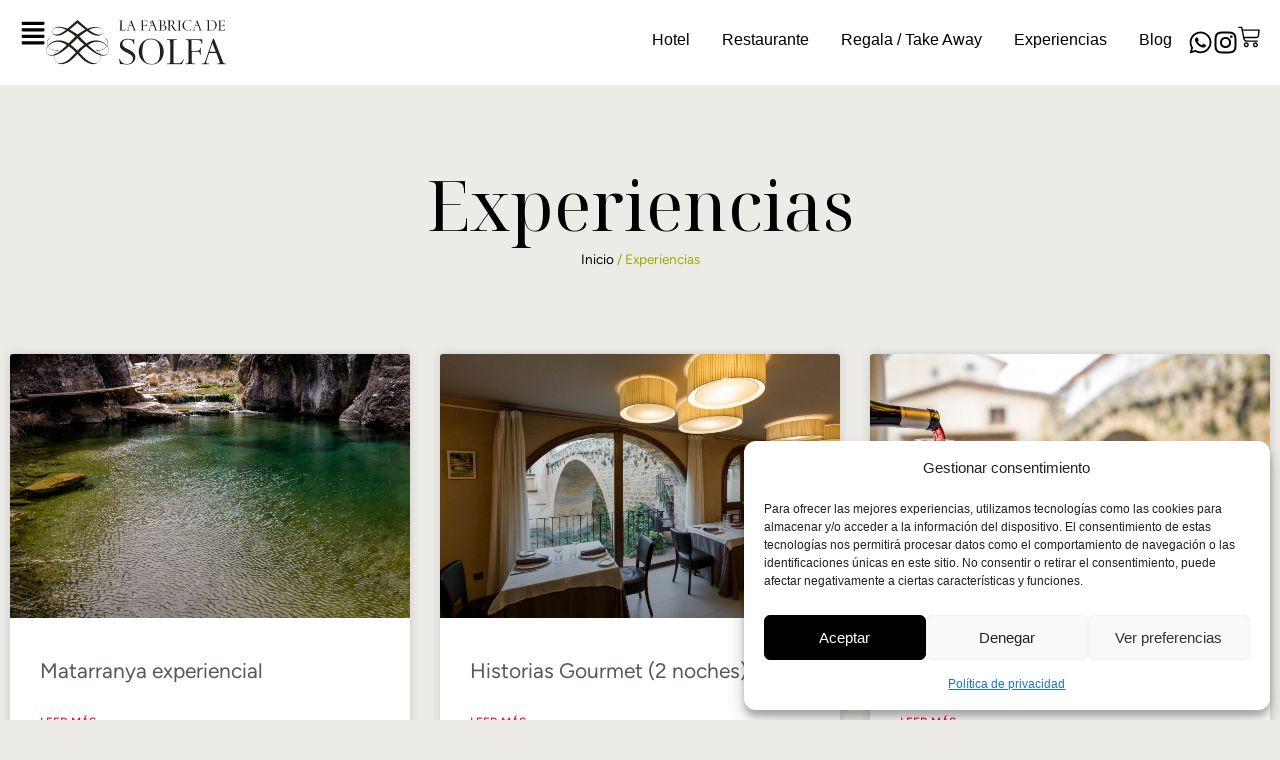

--- FILE ---
content_type: text/css
request_url: https://www.fabricadesolfa.com/wp-content/uploads/elementor/css/post-3698.css?ver=1768968517
body_size: 4757
content:
.elementor-kit-3698{--e-global-color-primary:#9EAB05;--e-global-color-secondary:#54595F;--e-global-color-text:#000000;--e-global-color-accent:#FF0032;--e-global-color-df6ce48:#262626;--e-global-color-2fd9187:#424142;--e-global-color-4a9d117:#7F7F7F;--e-global-color-e8e2df5:#B6B6B6;--e-global-color-cee4b92:#D7D7D7;--e-global-color-c2d05dc:#F5F5F5;--e-global-color-c999316:#FFFFFF;--e-global-color-2de035b:#FC5200;--e-global-typography-primary-font-family:"Figtree";--e-global-typography-primary-font-weight:400;--e-global-typography-secondary-font-family:"Cormorant Garamond";--e-global-typography-secondary-font-weight:400;--e-global-typography-text-font-family:"Figtree";--e-global-typography-text-font-weight:400;--e-global-typography-accent-font-family:"Figtree";--e-global-typography-accent-font-weight:500;--e-global-typography-615429a-font-family:"Noto Serif Display";--e-global-typography-615429a-font-size:3rem;--e-global-typography-615429a-font-weight:400;--e-global-typography-387e81a-font-family:"Noto Serif Display";--e-global-typography-387e81a-font-size:2.25rem;--e-global-typography-387e81a-font-weight:400;--e-global-typography-bc6dd45-font-size:1.5rem;--e-global-typography-bc6dd45-font-weight:700;--e-global-typography-f7416ef-font-size:1.25rem;--e-global-typography-f7416ef-font-weight:600;--e-global-typography-6fda90a-font-size:1rem;--e-global-typography-6fda90a-font-weight:600;--e-global-typography-5eafdbb-font-size:0.87rem;--e-global-typography-7f363f5-font-family:"Noto Serif Display";--e-global-typography-7f363f5-font-size:6rem;--e-global-typography-7f363f5-font-weight:400;--e-global-typography-7f363f5-line-height:1.3;--e-global-typography-2b01a48-font-family:"Noto Serif Display";--e-global-typography-2b01a48-font-size:4.35rem;--e-global-typography-2b01a48-font-weight:400;--e-global-typography-2b01a48-line-height:1.3;--e-global-typography-6d1accf-font-family:"Noto Serif Display";--e-global-typography-6d1accf-font-size:3.45rem;--e-global-typography-6d1accf-font-weight:400;--e-global-typography-6d1accf-line-height:1.3;background-color:#ECEBE7;font-size:1rem;line-height:1.6;}.elementor-kit-3698 button,.elementor-kit-3698 input[type="button"],.elementor-kit-3698 input[type="submit"],.elementor-kit-3698 .elementor-button{background-color:var( --e-global-color-text );color:var( --e-global-color-c999316 );border-style:solid;border-color:var( --e-global-color-text );border-radius:1px 1px 1px 1px;padding:1rem 1.2rem 1rem 1.2rem;}.elementor-kit-3698 e-page-transition{background-color:#FFBC7D;}.elementor-kit-3698 a{color:var( --e-global-color-text );}.elementor-kit-3698 a:hover{color:var( --e-global-color-primary );}.elementor-kit-3698 h1{font-size:3rem;}.elementor-kit-3698 h2{font-size:2.25rem;}.elementor-kit-3698 h3{font-size:1.5rem;}.elementor-kit-3698 h4{font-size:1.25rem;}.elementor-kit-3698 h5{font-size:1rem;}.elementor-kit-3698 h6{font-size:0.87rem;}.elementor-section.elementor-section-boxed > .elementor-container{max-width:1390px;}.e-con{--container-max-width:1390px;}.elementor-widget:not(:last-child){margin-block-end:1rem;}.elementor-element{--widgets-spacing:1rem 1rem;--widgets-spacing-row:1rem;--widgets-spacing-column:1rem;}{}h1.entry-title{display:var(--page-title-display);}.site-header .site-branding{flex-direction:column;align-items:stretch;}.site-header{padding-inline-end:0px;padding-inline-start:0px;}.site-footer .site-branding{flex-direction:column;align-items:stretch;}@media(max-width:1024px){.elementor-kit-3698{--e-global-typography-615429a-font-size:2.18rem;--e-global-typography-387e81a-font-size:1.875rem;--e-global-typography-bc6dd45-font-size:1.25rem;--e-global-typography-7f363f5-font-size:2.18rem;--e-global-typography-2b01a48-font-size:2.18rem;--e-global-typography-6d1accf-font-size:2.18rem;}.elementor-section.elementor-section-boxed > .elementor-container{max-width:1024px;}.e-con{--container-max-width:1024px;}}@media(max-width:767px){.elementor-kit-3698{--e-global-typography-7f363f5-font-size:2.18rem;--e-global-typography-2b01a48-font-size:2.18rem;--e-global-typography-6d1accf-font-size:2.18rem;}.elementor-section.elementor-section-boxed > .elementor-container{max-width:767px;}.e-con{--container-max-width:767px;}}/* Start custom CSS */.elementor-form .elementor-field-type-submit{
    margin-top: 1.5rem;
}

.enlace-blanco{
    color: #fff !important;
}

.enlace-blanco:hover{
    color: #9EAB05 !important;
}

.enlace-primary{
    color: #9EAB05 !important;
}

.enlace-primary:hover{
    color: #000000 !important;
}

.texto-legal h3.wp-block-heading{
    margin-top: 2.5rem;
    color: var( --e-global-color-primary );
}

.texto-legal h3.wp-block-heading--first{
    margin-top: 0;
}

.texto-legal h4{
    margin-top: 1.5rem;
}

.elementor-menu-cart__footer-buttons{
    display: flex !important;
    flex-direction: column;
}/* End custom CSS */

--- FILE ---
content_type: text/css
request_url: https://www.fabricadesolfa.com/wp-content/uploads/elementor/css/post-649.css?ver=1768973875
body_size: 3236
content:
.elementor-649 .elementor-element.elementor-element-7a04b9a{--display:flex;--flex-direction:column;--container-widget-width:100%;--container-widget-height:initial;--container-widget-flex-grow:0;--container-widget-align-self:initial;--flex-wrap-mobile:wrap;}.elementor-649 .elementor-element.elementor-element-1c090e9{--display:flex;}.elementor-widget-posts .elementor-button{background-color:var( --e-global-color-accent );font-family:var( --e-global-typography-accent-font-family ), Sans-serif;font-weight:var( --e-global-typography-accent-font-weight );}.elementor-widget-posts .elementor-post__title, .elementor-widget-posts .elementor-post__title a{color:var( --e-global-color-secondary );font-family:var( --e-global-typography-primary-font-family ), Sans-serif;font-weight:var( --e-global-typography-primary-font-weight );}.elementor-widget-posts .elementor-post__meta-data{font-family:var( --e-global-typography-secondary-font-family ), Sans-serif;font-weight:var( --e-global-typography-secondary-font-weight );}.elementor-widget-posts .elementor-post__excerpt p{font-family:var( --e-global-typography-text-font-family ), Sans-serif;font-weight:var( --e-global-typography-text-font-weight );}.elementor-widget-posts .elementor-post__read-more{color:var( --e-global-color-accent );}.elementor-widget-posts a.elementor-post__read-more{font-family:var( --e-global-typography-accent-font-family ), Sans-serif;font-weight:var( --e-global-typography-accent-font-weight );}.elementor-widget-posts .elementor-post__card .elementor-post__badge{background-color:var( --e-global-color-accent );font-family:var( --e-global-typography-accent-font-family ), Sans-serif;font-weight:var( --e-global-typography-accent-font-weight );}.elementor-widget-posts .elementor-pagination{font-family:var( --e-global-typography-secondary-font-family ), Sans-serif;font-weight:var( --e-global-typography-secondary-font-weight );}.elementor-widget-posts .e-load-more-message{font-family:var( --e-global-typography-secondary-font-family ), Sans-serif;font-weight:var( --e-global-typography-secondary-font-weight );}.elementor-649 .elementor-element.elementor-element-d641237{--grid-row-gap:35px;--grid-column-gap:30px;}.elementor-649 .elementor-element.elementor-element-d641237 .elementor-posts-container .elementor-post__thumbnail{padding-bottom:calc( 0.66 * 100% );}.elementor-649 .elementor-element.elementor-element-d641237:after{content:"0.66";}.elementor-649 .elementor-element.elementor-element-d641237 .elementor-post__thumbnail__link{width:100%;}.elementor-649 .elementor-element.elementor-element-d641237 .elementor-post__meta-data span + span:before{content:"•";}.elementor-649 .elementor-element.elementor-element-d641237 .elementor-post__text{margin-top:20px;}.elementor-649 .elementor-element.elementor-element-d641237 .elementor-post__badge{right:0;}.elementor-649 .elementor-element.elementor-element-d641237 .elementor-post__card .elementor-post__badge{margin:20px;}@media(max-width:767px){.elementor-649 .elementor-element.elementor-element-d641237 .elementor-posts-container .elementor-post__thumbnail{padding-bottom:calc( 0.5 * 100% );}.elementor-649 .elementor-element.elementor-element-d641237:after{content:"0.5";}.elementor-649 .elementor-element.elementor-element-d641237 .elementor-post__thumbnail__link{width:100%;}}

--- FILE ---
content_type: text/css
request_url: https://www.fabricadesolfa.com/wp-content/uploads/elementor/css/post-3716.css?ver=1768968517
body_size: 13334
content:
.elementor-3716 .elementor-element.elementor-element-53345a83{--display:flex;--flex-direction:row;--container-widget-width:initial;--container-widget-height:100%;--container-widget-flex-grow:1;--container-widget-align-self:stretch;--flex-wrap-mobile:wrap;}.elementor-3716 .elementor-element.elementor-element-53345a83:not(.elementor-motion-effects-element-type-background), .elementor-3716 .elementor-element.elementor-element-53345a83 > .elementor-motion-effects-container > .elementor-motion-effects-layer{background-color:var( --e-global-color-c999316 );}.elementor-3716 .elementor-element.elementor-element-2e2624fa{--display:flex;--flex-direction:row;--container-widget-width:calc( ( 1 - var( --container-widget-flex-grow ) ) * 100% );--container-widget-height:100%;--container-widget-flex-grow:1;--container-widget-align-self:stretch;--flex-wrap-mobile:wrap;--justify-content:flex-start;--align-items:center;}.elementor-3716 .elementor-element.elementor-element-2e2624fa.e-con{--flex-grow:0;--flex-shrink:0;}.elementor-widget-icon.elementor-view-stacked .elementor-icon{background-color:var( --e-global-color-primary );}.elementor-widget-icon.elementor-view-framed .elementor-icon, .elementor-widget-icon.elementor-view-default .elementor-icon{color:var( --e-global-color-primary );border-color:var( --e-global-color-primary );}.elementor-widget-icon.elementor-view-framed .elementor-icon, .elementor-widget-icon.elementor-view-default .elementor-icon svg{fill:var( --e-global-color-primary );}.elementor-3716 .elementor-element.elementor-element-5c87c17f .elementor-icon-wrapper{text-align:center;}.elementor-3716 .elementor-element.elementor-element-5c87c17f.elementor-view-stacked .elementor-icon{background-color:var( --e-global-color-text );}.elementor-3716 .elementor-element.elementor-element-5c87c17f.elementor-view-framed .elementor-icon, .elementor-3716 .elementor-element.elementor-element-5c87c17f.elementor-view-default .elementor-icon{color:var( --e-global-color-text );border-color:var( --e-global-color-text );}.elementor-3716 .elementor-element.elementor-element-5c87c17f.elementor-view-framed .elementor-icon, .elementor-3716 .elementor-element.elementor-element-5c87c17f.elementor-view-default .elementor-icon svg{fill:var( --e-global-color-text );}.elementor-3716 .elementor-element.elementor-element-5c87c17f .elementor-icon{font-size:26px;}.elementor-3716 .elementor-element.elementor-element-5c87c17f .elementor-icon svg{height:26px;}.elementor-widget-theme-site-logo .widget-image-caption{color:var( --e-global-color-text );font-family:var( --e-global-typography-text-font-family ), Sans-serif;font-weight:var( --e-global-typography-text-font-weight );}.elementor-3716 .elementor-element.elementor-element-77d1e75b{text-align:start;}.elementor-3716 .elementor-element.elementor-element-77d1e75b img{width:180px;}.elementor-3716 .elementor-element.elementor-element-6f678ef1{--display:flex;--flex-direction:row;--container-widget-width:calc( ( 1 - var( --container-widget-flex-grow ) ) * 100% );--container-widget-height:100%;--container-widget-flex-grow:1;--container-widget-align-self:stretch;--flex-wrap-mobile:wrap;--justify-content:flex-end;--align-items:center;}.elementor-widget-mega-menu > .elementor-widget-container > .e-n-menu > .e-n-menu-wrapper > .e-n-menu-heading > .e-n-menu-item > .e-n-menu-title, .elementor-widget-mega-menu > .elementor-widget-container > .e-n-menu > .e-n-menu-wrapper > .e-n-menu-heading > .e-n-menu-item > .e-n-menu-title > .e-n-menu-title-container, .elementor-widget-mega-menu > .elementor-widget-container > .e-n-menu > .e-n-menu-wrapper > .e-n-menu-heading > .e-n-menu-item > .e-n-menu-title > .e-n-menu-title-container > span{font-family:var( --e-global-typography-accent-font-family ), Sans-serif;font-weight:var( --e-global-typography-accent-font-weight );}.elementor-widget-mega-menu{--n-menu-divider-color:var( --e-global-color-text );}.elementor-3716 .elementor-element.elementor-element-252342b{--display:flex;}.elementor-3716 .elementor-element.elementor-element-6d9015d{--display:flex;}.elementor-3716 .elementor-element.elementor-element-f69bf37{--display:flex;}.elementor-3716 .elementor-element.elementor-element-2943a00{--display:flex;}.elementor-3716 .elementor-element.elementor-element-16d8aba{--display:flex;}.elementor-3716 .elementor-element.elementor-element-a7779d9{--n-menu-dropdown-content-max-width:full;--n-menu-heading-justify-content:flex-end;--n-menu-title-flex-grow:initial;--n-menu-title-justify-content:initial;--n-menu-title-justify-content-mobile:flex-end;--n-menu-heading-wrap:wrap;--n-menu-heading-overflow-x:initial;--n-menu-title-distance-from-content:0px;--n-menu-toggle-icon-wrapper-animation-duration:500ms;--n-menu-title-space-between:0px;--n-menu-title-color-normal:var( --e-global-color-text );--n-menu-title-transition:300ms;--n-menu-icon-size:16px;--n-menu-toggle-icon-size:20px;--n-menu-toggle-icon-hover-duration:500ms;--n-menu-toggle-icon-distance-from-dropdown:0px;}.elementor-3716 .elementor-element.elementor-element-a7779d9 {--n-menu-title-color-hover:var( --e-global-color-text );--n-menu-title-color-active:var( --e-global-color-text );}.elementor-3716 .elementor-element.elementor-element-5792235b.elementor-element{--align-self:center;--flex-grow:0;--flex-shrink:1;}.elementor-3716 .elementor-element.elementor-element-5792235b .elementor-icon-wrapper{text-align:center;}.elementor-3716 .elementor-element.elementor-element-5792235b.elementor-view-stacked .elementor-icon{background-color:var( --e-global-color-text );}.elementor-3716 .elementor-element.elementor-element-5792235b.elementor-view-framed .elementor-icon, .elementor-3716 .elementor-element.elementor-element-5792235b.elementor-view-default .elementor-icon{color:var( --e-global-color-text );border-color:var( --e-global-color-text );}.elementor-3716 .elementor-element.elementor-element-5792235b.elementor-view-framed .elementor-icon, .elementor-3716 .elementor-element.elementor-element-5792235b.elementor-view-default .elementor-icon svg{fill:var( --e-global-color-text );}.elementor-3716 .elementor-element.elementor-element-5792235b.elementor-view-stacked .elementor-icon:hover{background-color:#25D366;}.elementor-3716 .elementor-element.elementor-element-5792235b.elementor-view-framed .elementor-icon:hover, .elementor-3716 .elementor-element.elementor-element-5792235b.elementor-view-default .elementor-icon:hover{color:#25D366;border-color:#25D366;}.elementor-3716 .elementor-element.elementor-element-5792235b.elementor-view-framed .elementor-icon:hover, .elementor-3716 .elementor-element.elementor-element-5792235b.elementor-view-default .elementor-icon:hover svg{fill:#25D366;}.elementor-3716 .elementor-element.elementor-element-5792235b .elementor-icon{font-size:25px;}.elementor-3716 .elementor-element.elementor-element-5792235b .elementor-icon svg{height:25px;}.elementor-3716 .elementor-element.elementor-element-9720906.elementor-element{--align-self:center;--flex-grow:0;--flex-shrink:1;}.elementor-3716 .elementor-element.elementor-element-9720906 .elementor-icon-wrapper{text-align:center;}.elementor-3716 .elementor-element.elementor-element-9720906.elementor-view-stacked .elementor-icon{background-color:var( --e-global-color-text );}.elementor-3716 .elementor-element.elementor-element-9720906.elementor-view-framed .elementor-icon, .elementor-3716 .elementor-element.elementor-element-9720906.elementor-view-default .elementor-icon{color:var( --e-global-color-text );border-color:var( --e-global-color-text );}.elementor-3716 .elementor-element.elementor-element-9720906.elementor-view-framed .elementor-icon, .elementor-3716 .elementor-element.elementor-element-9720906.elementor-view-default .elementor-icon svg{fill:var( --e-global-color-text );}.elementor-3716 .elementor-element.elementor-element-9720906 .elementor-icon{font-size:25px;}.elementor-3716 .elementor-element.elementor-element-9720906 .elementor-icon svg{height:25px;}.elementor-widget-woocommerce-menu-cart .elementor-menu-cart__toggle .elementor-button{font-family:var( --e-global-typography-primary-font-family ), Sans-serif;font-weight:var( --e-global-typography-primary-font-weight );}.elementor-widget-woocommerce-menu-cart .elementor-menu-cart__product-name a{font-family:var( --e-global-typography-primary-font-family ), Sans-serif;font-weight:var( --e-global-typography-primary-font-weight );}.elementor-widget-woocommerce-menu-cart .elementor-menu-cart__product-price{font-family:var( --e-global-typography-primary-font-family ), Sans-serif;font-weight:var( --e-global-typography-primary-font-weight );}.elementor-widget-woocommerce-menu-cart .elementor-menu-cart__footer-buttons .elementor-button{font-family:var( --e-global-typography-primary-font-family ), Sans-serif;font-weight:var( --e-global-typography-primary-font-weight );}.elementor-widget-woocommerce-menu-cart .elementor-menu-cart__footer-buttons a.elementor-button--view-cart{font-family:var( --e-global-typography-primary-font-family ), Sans-serif;font-weight:var( --e-global-typography-primary-font-weight );}.elementor-widget-woocommerce-menu-cart .elementor-menu-cart__footer-buttons a.elementor-button--checkout{font-family:var( --e-global-typography-primary-font-family ), Sans-serif;font-weight:var( --e-global-typography-primary-font-weight );}.elementor-widget-woocommerce-menu-cart .woocommerce-mini-cart__empty-message{font-family:var( --e-global-typography-primary-font-family ), Sans-serif;font-weight:var( --e-global-typography-primary-font-weight );}.elementor-3716 .elementor-element.elementor-element-d99a154{--side-cart-alignment-transform:translateX(100%);--side-cart-alignment-left:auto;--side-cart-alignment-right:0;--divider-style:solid;--subtotal-divider-style:solid;--elementor-remove-from-cart-button:none;--remove-from-cart-button:block;--toggle-button-icon-color:var( --e-global-color-text );--toggle-button-icon-hover-color:var( --e-global-color-text );--toggle-button-border-width:0px;--toggle-button-border-radius:0px;--toggle-icon-size:22px;--toggle-icon-padding:6px 0px 0px 0px;--items-indicator-text-color:var( --e-global-color-c999316 );--items-indicator-background-color:var( --e-global-color-primary );--cart-border-style:none;--cart-footer-layout:1fr 1fr;--products-max-height-sidecart:calc(100vh - 240px);--products-max-height-minicart:calc(100vh - 385px);--view-cart-button-text-color:var( --e-global-color-c999316 );--view-cart-button-background-color:var( --e-global-color-text );--view-cart-button-hover-text-color:var( --e-global-color-c999316 );--view-cart-button-hover-background-color:var( --e-global-color-text );--checkout-button-text-color:var( --e-global-color-c999316 );--checkout-button-background-color:var( --e-global-color-primary );--checkout-button-hover-text-color:var( --e-global-color-c999316 );--checkout-button-hover-background-color:var( --e-global-color-primary );}.elementor-3716 .elementor-element.elementor-element-d99a154 .widget_shopping_cart_content{--subtotal-divider-left-width:0;--subtotal-divider-right-width:0;}.elementor-3716 .elementor-element.elementor-element-d99a154 .elementor-menu-cart__footer-buttons .elementor-button--view-cart:hover{border-color:var( --e-global-color-text );}.elementor-3716 .elementor-element.elementor-element-d99a154 .elementor-button--view-cart{border-style:solid;border-color:var( --e-global-color-text );}.elementor-3716 .elementor-element.elementor-element-d99a154 .elementor-menu-cart__footer-buttons .elementor-button--checkout:hover{border-color:var( --e-global-color-primary );}.elementor-3716 .elementor-element.elementor-element-d99a154 .elementor-button--checkout{border-style:solid;border-color:var( --e-global-color-primary );}.elementor-3716:not(.elementor-motion-effects-element-type-background), .elementor-3716 > .elementor-motion-effects-container > .elementor-motion-effects-layer{background-color:var( --e-global-color-c999316 );}@media(max-width:1024px){.elementor-3716 .elementor-element.elementor-element-6f678ef1{--justify-content:flex-end;}}@media(max-width:767px){.elementor-3716 .elementor-element.elementor-element-53345a83{--justify-content:center;--align-items:stretch;--container-widget-width:calc( ( 1 - var( --container-widget-flex-grow ) ) * 100% );--margin-top:0rem;--margin-bottom:0rem;--margin-left:0rem;--margin-right:0rem;--padding-top:1rem;--padding-bottom:1rem;--padding-left:1rem;--padding-right:1rem;--z-index:10;}.elementor-3716 .elementor-element.elementor-element-2e2624fa{--width:61.585%;--margin-top:0px;--margin-bottom:0px;--margin-left:0px;--margin-right:0px;--padding-top:0px;--padding-bottom:0px;--padding-left:0px;--padding-right:0px;}.elementor-3716 .elementor-element.elementor-element-77d1e75b img{width:145px;}.elementor-3716 .elementor-element.elementor-element-6f678ef1{--width:100px;--justify-content:flex-end;--margin-top:0px;--margin-bottom:0px;--margin-left:0px;--margin-right:0px;--padding-top:0px;--padding-bottom:0px;--padding-left:0px;--padding-right:0px;}}@media(min-width:768px){.elementor-3716 .elementor-element.elementor-element-2e2624fa{--width:21.203%;}}/* Start custom CSS for icon, class: .elementor-element-5792235b */.elementor-icon-wrapper {
    display: flex;
    align-items: center;
}/* End custom CSS */
/* Start custom CSS for icon, class: .elementor-element-9720906 */.elementor-icon-wrapper {
    display: flex;
    align-items: center;
}/* End custom CSS */

--- FILE ---
content_type: text/css
request_url: https://www.fabricadesolfa.com/wp-content/uploads/elementor/css/post-3709.css?ver=1768968517
body_size: 5779
content:
.elementor-3709 .elementor-element.elementor-element-53be367a{--display:flex;--flex-direction:column;--container-widget-width:100%;--container-widget-height:initial;--container-widget-flex-grow:0;--container-widget-align-self:initial;--flex-wrap-mobile:wrap;--padding-top:4rem;--padding-bottom:4rem;--padding-left:1rem;--padding-right:1rem;}.elementor-widget-heading .elementor-heading-title{font-family:var( --e-global-typography-primary-font-family ), Sans-serif;font-weight:var( --e-global-typography-primary-font-weight );color:var( --e-global-color-primary );}.elementor-3709 .elementor-element.elementor-element-3c430bba{text-align:center;}.elementor-3709 .elementor-element.elementor-element-3c430bba .elementor-heading-title{font-family:var( --e-global-typography-primary-font-family ), Sans-serif;font-weight:var( --e-global-typography-primary-font-weight );color:var( --e-global-color-text );}.elementor-3709 .elementor-element.elementor-element-284cf368{--grid-template-columns:repeat(0, auto);--icon-size:21px;--grid-column-gap:5px;--grid-row-gap:0px;}.elementor-3709 .elementor-element.elementor-element-284cf368 .elementor-widget-container{text-align:center;}.elementor-3709 .elementor-element.elementor-element-284cf368 > .elementor-widget-container{margin:2rem 0rem 1rem 0rem;}.elementor-3709 .elementor-element.elementor-element-284cf368 .elementor-social-icon{background-color:var( --e-global-color-c999316 );}.elementor-3709 .elementor-element.elementor-element-284cf368 .elementor-social-icon i{color:var( --e-global-color-primary );}.elementor-3709 .elementor-element.elementor-element-284cf368 .elementor-social-icon svg{fill:var( --e-global-color-primary );}.elementor-3709 .elementor-element.elementor-element-284cf368 .elementor-icon{border-radius:50px 50px 50px 50px;}.elementor-3709 .elementor-element.elementor-element-74bc37b9{text-align:center;}.elementor-3709 .elementor-element.elementor-element-74bc37b9 .elementor-heading-title{font-size:14px;line-height:22px;color:var( --e-global-color-text );}.elementor-widget-nav-menu .elementor-nav-menu .elementor-item{font-family:var( --e-global-typography-primary-font-family ), Sans-serif;font-weight:var( --e-global-typography-primary-font-weight );}.elementor-widget-nav-menu .elementor-nav-menu--main .elementor-item{color:var( --e-global-color-text );fill:var( --e-global-color-text );}.elementor-widget-nav-menu .elementor-nav-menu--main .elementor-item:hover,
					.elementor-widget-nav-menu .elementor-nav-menu--main .elementor-item.elementor-item-active,
					.elementor-widget-nav-menu .elementor-nav-menu--main .elementor-item.highlighted,
					.elementor-widget-nav-menu .elementor-nav-menu--main .elementor-item:focus{color:var( --e-global-color-accent );fill:var( --e-global-color-accent );}.elementor-widget-nav-menu .elementor-nav-menu--main:not(.e--pointer-framed) .elementor-item:before,
					.elementor-widget-nav-menu .elementor-nav-menu--main:not(.e--pointer-framed) .elementor-item:after{background-color:var( --e-global-color-accent );}.elementor-widget-nav-menu .e--pointer-framed .elementor-item:before,
					.elementor-widget-nav-menu .e--pointer-framed .elementor-item:after{border-color:var( --e-global-color-accent );}.elementor-widget-nav-menu{--e-nav-menu-divider-color:var( --e-global-color-text );}.elementor-widget-nav-menu .elementor-nav-menu--dropdown .elementor-item, .elementor-widget-nav-menu .elementor-nav-menu--dropdown  .elementor-sub-item{font-family:var( --e-global-typography-accent-font-family ), Sans-serif;font-weight:var( --e-global-typography-accent-font-weight );}.elementor-3709 .elementor-element.elementor-element-45b4891c .elementor-nav-menu .elementor-item{font-size:13px;}.elementor-3709 .elementor-element.elementor-element-45b4891c .elementor-nav-menu--main .elementor-item{color:var( --e-global-color-text );fill:var( --e-global-color-text );padding-top:0px;padding-bottom:0px;}.elementor-3709 .elementor-element.elementor-element-45b4891c .elementor-nav-menu--main .elementor-item:hover,
					.elementor-3709 .elementor-element.elementor-element-45b4891c .elementor-nav-menu--main .elementor-item.elementor-item-active,
					.elementor-3709 .elementor-element.elementor-element-45b4891c .elementor-nav-menu--main .elementor-item.highlighted,
					.elementor-3709 .elementor-element.elementor-element-45b4891c .elementor-nav-menu--main .elementor-item:focus{color:var( --e-global-color-primary );fill:var( --e-global-color-primary );}.elementor-3709 .elementor-element.elementor-element-45b4891c .elementor-nav-menu--main .elementor-item.elementor-item-active{color:var( --e-global-color-primary );}.elementor-3709 .elementor-element.elementor-element-1061de1f{--display:flex;}.elementor-3709 .elementor-element.elementor-element-2fafcf98{text-align:center;}.elementor-3709 .elementor-element.elementor-element-2fafcf98 .elementor-heading-title{font-size:12px;color:var( --e-global-color-text );}.elementor-widget-image .widget-image-caption{color:var( --e-global-color-text );font-family:var( --e-global-typography-text-font-family ), Sans-serif;font-weight:var( --e-global-typography-text-font-weight );}.elementor-3709 .elementor-element.elementor-element-293fb72f img{width:20rem;filter:brightness( 100% ) contrast( 100% ) saturate( 100% ) blur( 0px ) hue-rotate( 0deg );}.elementor-3709 .elementor-element.elementor-element-43cfe6c1{--display:flex;}/* Start custom CSS for html, class: .elementor-element-5b54d1a0 */.news-footer {
    margin-left: auto;
    margin-right: auto;
    display: flex;
    gap: 1rem;
    max-width: 500px;
    input,
    button {
        padding: .2rem 1rem;
        font-size: .85rem;
        line-height: 1;
        border: 0;
    }
}/* End custom CSS */
/* Start custom CSS for image, class: .elementor-element-293fb72f */.mix-multiply img {
    mix-blend-mode: multiply;
}/* End custom CSS */

--- FILE ---
content_type: text/css
request_url: https://www.fabricadesolfa.com/wp-content/uploads/elementor/css/post-3707.css?ver=1768968668
body_size: 4031
content:
.elementor-3707 .elementor-element.elementor-element-17d85043{--display:flex;--flex-direction:column;--container-widget-width:100%;--container-widget-height:initial;--container-widget-flex-grow:0;--container-widget-align-self:initial;--flex-wrap-mobile:wrap;--padding-top:4rem;--padding-bottom:4rem;--padding-left:0rem;--padding-right:0rem;}.elementor-widget-heading .elementor-heading-title{font-family:var( --e-global-typography-primary-font-family ), Sans-serif;font-weight:var( --e-global-typography-primary-font-weight );color:var( --e-global-color-primary );}.elementor-3707 .elementor-element.elementor-element-590007b0{text-align:center;}.elementor-3707 .elementor-element.elementor-element-590007b0 .elementor-heading-title{font-family:var( --e-global-typography-2b01a48-font-family ), Sans-serif;font-size:var( --e-global-typography-2b01a48-font-size );font-weight:var( --e-global-typography-2b01a48-font-weight );line-height:var( --e-global-typography-2b01a48-line-height );color:var( --e-global-color-text );}.elementor-3707 .elementor-element.elementor-element-a9342dd{text-align:center;}.elementor-3707 .elementor-element.elementor-element-a9342dd .elementor-heading-title{font-family:var( --e-global-typography-2b01a48-font-family ), Sans-serif;font-size:var( --e-global-typography-2b01a48-font-size );font-weight:var( --e-global-typography-2b01a48-font-weight );line-height:var( --e-global-typography-2b01a48-line-height );color:var( --e-global-color-text );}.elementor-3707 .elementor-element.elementor-element-2a75253{text-align:center;}.elementor-3707 .elementor-element.elementor-element-2a75253 .elementor-heading-title{font-family:var( --e-global-typography-2b01a48-font-family ), Sans-serif;font-size:var( --e-global-typography-2b01a48-font-size );font-weight:var( --e-global-typography-2b01a48-font-weight );line-height:var( --e-global-typography-2b01a48-line-height );color:var( --e-global-color-text );}.elementor-widget-breadcrumbs{font-family:var( --e-global-typography-secondary-font-family ), Sans-serif;font-weight:var( --e-global-typography-secondary-font-weight );}.elementor-3707 .elementor-element.elementor-element-1c20694c{font-family:var( --e-global-typography-primary-font-family ), Sans-serif;font-weight:var( --e-global-typography-primary-font-weight );color:var( --e-global-color-primary );}.elementor-3707 .elementor-element.elementor-element-1c20694c a{color:var( --e-global-color-text );}@media(max-width:1024px){.elementor-3707 .elementor-element.elementor-element-590007b0 .elementor-heading-title{font-size:var( --e-global-typography-2b01a48-font-size );line-height:var( --e-global-typography-2b01a48-line-height );}.elementor-3707 .elementor-element.elementor-element-a9342dd .elementor-heading-title{font-size:var( --e-global-typography-2b01a48-font-size );line-height:var( --e-global-typography-2b01a48-line-height );}.elementor-3707 .elementor-element.elementor-element-2a75253 .elementor-heading-title{font-size:var( --e-global-typography-2b01a48-font-size );line-height:var( --e-global-typography-2b01a48-line-height );}}@media(max-width:767px){.elementor-3707 .elementor-element.elementor-element-17d85043{--flex-direction:column;--container-widget-width:calc( ( 1 - var( --container-widget-flex-grow ) ) * 100% );--container-widget-height:initial;--container-widget-flex-grow:0;--container-widget-align-self:initial;--flex-wrap-mobile:wrap;--align-items:center;--padding-top:2rem;--padding-bottom:2rem;--padding-left:1rem;--padding-right:1rem;}.elementor-3707 .elementor-element.elementor-element-590007b0 .elementor-heading-title{font-size:var( --e-global-typography-2b01a48-font-size );line-height:var( --e-global-typography-2b01a48-line-height );}.elementor-3707 .elementor-element.elementor-element-a9342dd .elementor-heading-title{font-size:var( --e-global-typography-2b01a48-font-size );line-height:var( --e-global-typography-2b01a48-line-height );}.elementor-3707 .elementor-element.elementor-element-2a75253 .elementor-heading-title{font-size:var( --e-global-typography-2b01a48-font-size );line-height:var( --e-global-typography-2b01a48-line-height );}}

--- FILE ---
content_type: text/css
request_url: https://www.fabricadesolfa.com/wp-content/uploads/elementor/css/post-3702.css?ver=1768968518
body_size: 8075
content:
.elementor-3702 .elementor-element.elementor-element-34f9123d{--display:flex;--flex-direction:column;--container-widget-width:calc( ( 1 - var( --container-widget-flex-grow ) ) * 100% );--container-widget-height:initial;--container-widget-flex-grow:0;--container-widget-align-self:initial;--flex-wrap-mobile:wrap;--align-items:flex-start;--padding-top:1rem;--padding-bottom:2rem;--padding-left:2rem;--padding-right:2rem;}.elementor-widget-image .widget-image-caption{color:var( --e-global-color-text );font-family:var( --e-global-typography-text-font-family ), Sans-serif;font-weight:var( --e-global-typography-text-font-weight );}.elementor-3702 .elementor-element.elementor-element-7d62716{text-align:start;}.elementor-3702 .elementor-element.elementor-element-7d62716 img{width:49%;}.elementor-widget-divider{--divider-color:var( --e-global-color-secondary );}.elementor-widget-divider .elementor-divider__text{color:var( --e-global-color-secondary );font-family:var( --e-global-typography-secondary-font-family ), Sans-serif;font-weight:var( --e-global-typography-secondary-font-weight );}.elementor-widget-divider.elementor-view-stacked .elementor-icon{background-color:var( --e-global-color-secondary );}.elementor-widget-divider.elementor-view-framed .elementor-icon, .elementor-widget-divider.elementor-view-default .elementor-icon{color:var( --e-global-color-secondary );border-color:var( --e-global-color-secondary );}.elementor-widget-divider.elementor-view-framed .elementor-icon, .elementor-widget-divider.elementor-view-default .elementor-icon svg{fill:var( --e-global-color-secondary );}.elementor-3702 .elementor-element.elementor-element-7948843{--divider-border-style:solid;--divider-color:var( --e-global-color-c999316 );--divider-border-width:1px;}.elementor-3702 .elementor-element.elementor-element-7948843 .elementor-divider-separator{width:100%;}.elementor-3702 .elementor-element.elementor-element-7948843 .elementor-divider{padding-block-start:15px;padding-block-end:15px;}.elementor-widget-nav-menu .elementor-nav-menu .elementor-item{font-family:var( --e-global-typography-primary-font-family ), Sans-serif;font-weight:var( --e-global-typography-primary-font-weight );}.elementor-widget-nav-menu .elementor-nav-menu--main .elementor-item{color:var( --e-global-color-text );fill:var( --e-global-color-text );}.elementor-widget-nav-menu .elementor-nav-menu--main .elementor-item:hover,
					.elementor-widget-nav-menu .elementor-nav-menu--main .elementor-item.elementor-item-active,
					.elementor-widget-nav-menu .elementor-nav-menu--main .elementor-item.highlighted,
					.elementor-widget-nav-menu .elementor-nav-menu--main .elementor-item:focus{color:var( --e-global-color-accent );fill:var( --e-global-color-accent );}.elementor-widget-nav-menu .elementor-nav-menu--main:not(.e--pointer-framed) .elementor-item:before,
					.elementor-widget-nav-menu .elementor-nav-menu--main:not(.e--pointer-framed) .elementor-item:after{background-color:var( --e-global-color-accent );}.elementor-widget-nav-menu .e--pointer-framed .elementor-item:before,
					.elementor-widget-nav-menu .e--pointer-framed .elementor-item:after{border-color:var( --e-global-color-accent );}.elementor-widget-nav-menu{--e-nav-menu-divider-color:var( --e-global-color-text );}.elementor-widget-nav-menu .elementor-nav-menu--dropdown .elementor-item, .elementor-widget-nav-menu .elementor-nav-menu--dropdown  .elementor-sub-item{font-family:var( --e-global-typography-accent-font-family ), Sans-serif;font-weight:var( --e-global-typography-accent-font-weight );}.elementor-3702 .elementor-element.elementor-element-2b466fbf .elementor-nav-menu .elementor-item{font-size:1.25rem;font-weight:600;}.elementor-3702 .elementor-element.elementor-element-2b466fbf .elementor-nav-menu--main .elementor-item{color:var( --e-global-color-c999316 );fill:var( --e-global-color-c999316 );padding-left:0px;padding-right:0px;}.elementor-3702 .elementor-element.elementor-element-2b466fbf .elementor-nav-menu--main .elementor-item:hover,
					.elementor-3702 .elementor-element.elementor-element-2b466fbf .elementor-nav-menu--main .elementor-item.elementor-item-active,
					.elementor-3702 .elementor-element.elementor-element-2b466fbf .elementor-nav-menu--main .elementor-item.highlighted,
					.elementor-3702 .elementor-element.elementor-element-2b466fbf .elementor-nav-menu--main .elementor-item:focus{color:var( --e-global-color-primary );fill:var( --e-global-color-primary );}.elementor-3702 .elementor-element.elementor-element-2b466fbf .elementor-nav-menu--main:not(.e--pointer-framed) .elementor-item:before,
					.elementor-3702 .elementor-element.elementor-element-2b466fbf .elementor-nav-menu--main:not(.e--pointer-framed) .elementor-item:after{background-color:var( --e-global-color-primary );}.elementor-3702 .elementor-element.elementor-element-2b466fbf .e--pointer-framed .elementor-item:before,
					.elementor-3702 .elementor-element.elementor-element-2b466fbf .e--pointer-framed .elementor-item:after{border-color:var( --e-global-color-primary );}.elementor-3702 .elementor-element.elementor-element-2b466fbf .e--pointer-framed .elementor-item:before{border-width:0px;}.elementor-3702 .elementor-element.elementor-element-2b466fbf .e--pointer-framed.e--animation-draw .elementor-item:before{border-width:0 0 0px 0px;}.elementor-3702 .elementor-element.elementor-element-2b466fbf .e--pointer-framed.e--animation-draw .elementor-item:after{border-width:0px 0px 0 0;}.elementor-3702 .elementor-element.elementor-element-2b466fbf .e--pointer-framed.e--animation-corners .elementor-item:before{border-width:0px 0 0 0px;}.elementor-3702 .elementor-element.elementor-element-2b466fbf .e--pointer-framed.e--animation-corners .elementor-item:after{border-width:0 0px 0px 0;}.elementor-3702 .elementor-element.elementor-element-2b466fbf .e--pointer-underline .elementor-item:after,
					 .elementor-3702 .elementor-element.elementor-element-2b466fbf .e--pointer-overline .elementor-item:before,
					 .elementor-3702 .elementor-element.elementor-element-2b466fbf .e--pointer-double-line .elementor-item:before,
					 .elementor-3702 .elementor-element.elementor-element-2b466fbf .e--pointer-double-line .elementor-item:after{height:0px;}.elementor-3702 .elementor-element.elementor-element-5205a147{--divider-border-style:solid;--divider-color:var( --e-global-color-c999316 );--divider-border-width:1px;}.elementor-3702 .elementor-element.elementor-element-5205a147 .elementor-divider-separator{width:100%;}.elementor-3702 .elementor-element.elementor-element-5205a147 .elementor-divider{padding-block-start:15px;padding-block-end:15px;}.elementor-widget-button .elementor-button{background-color:var( --e-global-color-accent );font-family:var( --e-global-typography-accent-font-family ), Sans-serif;font-weight:var( --e-global-typography-accent-font-weight );}.elementor-3702 .elementor-element.elementor-element-1243c9c8 .elementor-button-content-wrapper{flex-direction:row;}.elementor-3702 .elementor-element.elementor-element-1243c9c8 .elementor-button .elementor-button-content-wrapper{gap:12px;}#elementor-popup-modal-3702 .dialog-widget-content{animation-duration:0.3s;background-color:var( --e-global-color-df6ce48 );box-shadow:2px 8px 23px 3px rgba(0,0,0,0.2);}#elementor-popup-modal-3702{background-color:rgba(0,0,0,.8);justify-content:flex-start;align-items:center;pointer-events:all;}#elementor-popup-modal-3702 .dialog-message{width:640px;height:100vh;align-items:center;}#elementor-popup-modal-3702 .dialog-close-button{display:flex;font-size:27px;}#elementor-popup-modal-3702 .dialog-close-button i{color:var( --e-global-color-c999316 );}#elementor-popup-modal-3702 .dialog-close-button svg{fill:var( --e-global-color-c999316 );}@media(max-width:1024px){.elementor-3702 .elementor-element.elementor-element-2b466fbf .elementor-nav-menu--main .elementor-item{padding-top:6px;padding-bottom:6px;}}@media(max-width:767px){.elementor-3702 .elementor-element.elementor-element-2b466fbf .elementor-nav-menu .elementor-item{font-size:1rem;}#elementor-popup-modal-3702 .dialog-message{width:92vw;}#elementor-popup-modal-3702 .dialog-close-button{font-size:23px;}}

--- FILE ---
content_type: image/svg+xml
request_url: https://www.fabricadesolfa.com/wp-content/uploads/2024/10/logo-horizontal.svg
body_size: 10179
content:
<svg xmlns="http://www.w3.org/2000/svg" xmlns:xlink="http://www.w3.org/1999/xlink" id="Capa_1" x="0px" y="0px" viewBox="0 0 277.3 69.9" style="enable-background:new 0 0 277.3 69.9;" xml:space="preserve"><style type="text/css">	.st0{fill-rule:evenodd;clip-rule:evenodd;fill:#22201D;}	.st1{fill:#22201D;}</style><g id="Grupo_8" transform="translate(0 0)">	<g id="Grupo_4" transform="translate(0.069 21.862)">		<g id="Grupo_3">			<path id="Trazado_7" class="st0" d="M136,16.4l-0.3-8h-0.5c-0.4,0.2-0.9,0.2-1.3,0.3c-0.6-0.1-1.3-0.2-2.7-0.5    c-1.8-0.4-3.6-0.6-5.4-0.7c-7.1,0-12,4-12,9.9c0,5.8,4.2,8.5,10.9,11.9c7.2,3.6,9.2,5.7,9.2,9.5c0,4.9-3.9,8.2-9.6,8.2    c-5.3,0-8.9-2.6-10.8-8l-1,0.3l1.5,8.3h0.7c0.5-0.3,1.1-0.5,1.7-0.5c0.7,0.1,1.4,0.2,2.1,0.3c2,0.4,3.9,0.6,5.9,0.7    c7.6,0,13.2-4.9,13.2-11.6c0-6.9-5.9-9.8-10.8-12.2c-6.9-3.3-9.2-5.6-9.2-9c0-4,3.5-6.7,8.7-6.7c5.4,0,8.4,2.7,8.8,7.7L136,16.4z    "></path>			<path id="Trazado_8" class="st0" d="M142.8,27.6c0,10.7,7.9,20.4,20.1,20.4c10.3,0,18.4-8.9,18.4-20.2c0-11.6-8.5-20.5-19.7-20.5    C148.6,7.4,142.8,18.7,142.8,27.6z M161.9,8.4c11.5,0,13.8,10.7,13.8,19.4c0,12-2.9,19.2-13.2,19.2c-12.5,0-14.2-12.4-14.2-19.3    C148.4,12.4,153.4,8.4,161.9,8.4L161.9,8.4z"></path>			<path id="Trazado_9" class="st0" d="M191.3,42.2c0,3.5-0.6,4.2-3.5,4.2h-1.5v1.1c4.1-0.1,8.2-0.2,12.2-0.2    c3.6,0,7.3,0.1,10.9,0.2l3.1-7.6h-1c-2.3,4.8-4.1,6.1-8.1,6.1h-4.3c-2.1,0-2.9-0.7-2.9-2.5V13.5c0-3.5,0.6-4.2,3.5-4.2h1.8V8.2    c-2.5,0.1-5,0.2-7.6,0.2c-2.5,0-5-0.1-7.6-0.2v1.1h1.4c2.9,0,3.5,0.7,3.5,4.2L191.3,42.2z"></path>			<path id="Trazado_10" class="st0" d="M233,27.7c3.1,0,4.4,1.5,4.5,5.1h0.9V21.5h-0.9c-0.5,4.2-1.5,5-5.9,5h-7.3V9.6h10    c3.7,0,5.1,1.6,5.3,6.2h1l-0.1-7.7c-4.1,0.1-8.2,0.2-12.2,0.2c-4.6,0-9.2-0.1-13.8-0.2v1.1h1.5c2.9,0,3.5,0.7,3.5,4.2v28.7    c0,3.5-0.7,4.2-3.5,4.2h-1.1v1.1c2.5-0.1,4.9-0.2,7.3-0.2c2.5,0,5.1,0.1,7.7,0.2v-1.1h-2c-2.9,0-3.5-0.7-3.5-4.1V27.7H233z"></path>			<path id="Trazado_11" class="st0" d="M261.6,28h-9.9l4.6-13.7L261.6,28z M245.1,43.2c-0.9,2.5-1.8,3.2-4.3,3.2h-1.1v1.1    c1.9-0.2,3.8-0.2,5.7-0.2c1.9,0,3.8,0.1,5.7,0.2v-1.1h-1.7c-1.7,0-2.7-0.7-2.7-1.9c0-1,0.2-2,0.6-3l3.9-11.6h11.2l4.9,13.1    c0.2,0.5,0.3,1,0.3,1.5c0,1-0.7,1.8-1.7,1.9c-0.1,0-0.2,0-0.3,0h-1.7v1.1c2.2-0.1,4.5-0.2,6.7-0.2c2.3,0,4.2,0.1,6.8,0.2v-1.1    H276c-2.3,0-2.9-0.8-4.9-6.3L258.7,7.4h-1.5L245.1,43.2z"></path>		</g>	</g>	<g id="Grupo_7">		<g id="Grupo_6" transform="translate(0 0.289)">			<g id="Grupo_5">				<path id="Trazado_12" class="st0" d="M114.5,14c0,1.4-0.2,1.7-1.4,1.7h-0.6v0.4c1.6-0.1,3.3-0.1,4.9-0.1c1.4,0,2.9,0,4.4,0.1     l1.2-3h-0.4c-0.9,1.9-1.6,2.4-3.2,2.4h-1.7c-0.9,0-1.2-0.3-1.2-1V2.6c0-1.4,0.2-1.7,1.4-1.7h0.7V0.4c-1,0-2,0.1-3,0.1     c-1,0-2-0.1-3-0.1v0.5h0.6c1.1,0,1.4,0.3,1.4,1.7L114.5,14z"></path>				<path id="Trazado_13" class="st0" d="M132.7,8.4h-4l1.8-5.5L132.7,8.4z M126.1,14.4c-0.3,1-0.7,1.3-1.7,1.3h-0.5v0.4     c0.8-0.1,1.5-0.1,2.3-0.1c0.8,0,1.5,0.1,2.3,0.1v-0.4h-0.7c-0.7,0-1.1-0.3-1.1-0.8c0-0.4,0.1-0.8,0.2-1.2l1.6-4.6h4.5l2,5.2     c0.1,0.2,0.1,0.4,0.1,0.6c0,0.4-0.3,0.7-0.7,0.8c0,0-0.1,0-0.1,0h-0.7v0.4c0.9-0.1,1.8-0.1,2.7-0.1c0.9,0,1.7,0,2.7,0.1v-0.4     h-0.5c-0.9,0-1.2-0.3-2-2.5l-4.9-13.1h-0.6L126.1,14.4z"></path>				<path id="Trazado_14" class="st0" d="M153,8.2c1.2,0,1.8,0.6,1.8,2.1h0.4V5.7h-0.4c-0.2,1.7-0.6,2-2.4,2h-2.9V1h4     c1.5,0,2.1,0.6,2.1,2.5h0.4l-0.1-3.1c-1.6,0-3.3,0.1-4.9,0.1c-1.8,0-3.7-0.1-5.5-0.1v0.5h0.6c1.1,0,1.4,0.3,1.4,1.7V14     c0,1.4-0.3,1.7-1.4,1.7h-0.5v0.4c1-0.1,2-0.1,2.9-0.1c1,0,2.1,0,3.1,0.1v-0.4h-0.8c-1.1,0-1.4-0.3-1.4-1.7V8.2L153,8.2z"></path>				<path id="Trazado_15" class="st0" d="M165.7,8.4h-4l1.8-5.5L165.7,8.4z M159.1,14.4c-0.3,1-0.7,1.3-1.7,1.3h-0.5v0.4     c0.8-0.1,1.5-0.1,2.3-0.1c0.8,0,1.5,0.1,2.3,0.1v-0.4h-0.7c-0.7,0-1.1-0.3-1.1-0.8c0-0.4,0.1-0.8,0.2-1.2l1.6-4.6h4.5l2,5.2     c0.1,0.2,0.1,0.4,0.1,0.6c0,0.4-0.3,0.7-0.7,0.8c0,0-0.1,0-0.1,0h-0.7v0.4c0.9-0.1,1.8-0.1,2.7-0.1c0.9,0,1.7,0,2.7,0.1v-0.4     h-0.5c-0.9,0-1.2-0.3-2-2.5l-4.9-13.1h-0.6L159.1,14.4z"></path>				<path id="Trazado_16" class="st0" d="M177.5,0.7c0.4-0.1,0.9-0.2,1.3-0.2c1.8,0,3.2,1.4,3.3,3.1c0,0.2,0,0.3,0,0.5     c0.2,1.7-1,3.3-2.7,3.5c-0.3,0-0.5,0-0.8,0c-0.3,0-0.7,0-1-0.1L177.5,0.7z M177.5,8.2c0.6-0.1,1.2-0.1,1.7-0.1     c2.9,0,4.4,1.3,4.4,3.8c0,2.6-1.3,3.8-4.3,3.8c-1.5,0-1.8-0.2-1.8-1.5V8.2z M175.6,14c0,1.4-0.2,1.7-1.4,1.7h-0.5l0,0.5     c1,0,2-0.1,2.9-0.1c1,0,1.9,0.1,2.9,0.1c1.5,0.1,3.1-0.3,4.4-1.1c1.1-0.8,1.8-2,1.9-3.4c0-1.1-0.9-3.6-4.9-4     c2-1.1,3.1-2.5,3.1-4.1c0-2.1-1.9-3.4-4.9-3.4c-1.2,0-2.9,0.1-4.8,0.2l-0.6,0.1v0.5h0.6c1.1,0,1.4,0.3,1.4,1.7L175.6,14z"></path>				<path id="Trazado_17" class="st0" d="M196.2,13.7c1.3,2.2,1.6,2.7,3.3,2.7c0.9,0,1.8-0.1,2.6-0.3v-0.4h-0.9     c-0.9,0-1.8-0.5-2.3-1.3c-0.3-0.5-1.6-2.4-2.9-4.4l-1.3-2.1c2.1-1.3,2.9-2.4,2.9-3.9c0-2.4-2.1-3.9-5.4-3.9     c-1.2,0-3.6,0.2-5.3,0.3v0.4h0.5c1.1,0,1.4,0.3,1.4,1.7V14c0,1.4-0.2,1.7-1.4,1.7h-0.5v0.4c1,0,2.1-0.1,3.1-0.1     c1,0,1.9,0.1,2.9,0.1v-0.4h-0.8c-1.1,0-1.4-0.3-1.4-1.7V8.5c0.2,0,0.9-0.1,1.1-0.1c0.9,0,1.1,0.3,1.2,0.3     c0.2,0.3,1.5,2.5,2.2,3.7L196.2,13.7z M191,0.6c0.4-0.1,0.7-0.1,1.1-0.1c2.2,0,3.5,1.5,3.5,4.1c0,2.4-1,3.4-3.2,3.4     c-0.4,0-0.9,0-1.3-0.1L191,0.6z"></path>				<path id="Trazado_18" class="st0" d="M204.6,14c0,1.4-0.3,1.7-1.4,1.7h-0.7v0.4c1,0,2-0.1,3-0.1s2,0.1,3,0.1v-0.4h-0.6     c-1.1,0-1.4-0.3-1.4-1.7V2.6c0-1.4,0.3-1.7,1.4-1.7h0.7V0.4c-1,0-2,0.1-3,0.1c-1,0-2-0.1-3-0.1v0.5h0.6c1.2,0,1.4,0.3,1.4,1.7     L204.6,14z"></path>				<path id="Trazado_19" class="st0" d="M223.9,3.4V0.1h-0.2c-0.8,0.1-1.6,0.2-2.4,0.1c-0.2,0-1.5-0.1-2.5-0.1     c-6.6,0-8.6,4.9-8.6,8c0,2.1,0.8,4.2,2.3,5.7c1.7,1.7,4.2,2.5,7.6,2.5c1.1,0,2.3-0.1,3.1-0.2l1-3.2h-0.4     c-0.4,1.9-2.3,3.2-4.2,2.9c-4.6,0-7.1-2.9-7.1-8c0-5.1,2-7.4,6.7-7.4c3.1,0,4.3,0.8,4.4,2.8H223.9z"></path>				<path id="Trazado_20" class="st0" d="M234.3,8.4h-4l1.8-5.5L234.3,8.4z M227.7,14.4c-0.3,1-0.7,1.3-1.7,1.3h-0.5v0.4     c0.8-0.1,1.5-0.1,2.3-0.1c0.8,0,1.5,0.1,2.3,0.1v-0.4h-0.7c-0.7,0-1.1-0.3-1.1-0.8c0-0.4,0.1-0.8,0.2-1.2l1.6-4.6h4.5l2,5.2     c0.1,0.2,0.1,0.4,0.1,0.6c0,0.4-0.3,0.7-0.7,0.8c0,0-0.1,0-0.1,0h-0.7v0.4c0.9-0.1,1.8-0.1,2.7-0.1c0.9,0,1.7,0,2.7,0.1v-0.4     H240c-0.9,0-1.2-0.3-2-2.5l-4.9-13.1h-0.6L227.7,14.4z"></path>				<path id="Trazado_21" class="st0" d="M251.2,0.6c0.4,0,0.9-0.1,1.7-0.1c2.3,0,8.1,0.1,8.1,7.8c0,5.1-2.1,7.4-6.9,7.4     c-2.3,0-2.9-0.5-2.9-2.2V0.6z M249.2,14c0,1.4-0.2,1.7-1.4,1.7h-0.5v0.4c1,0,2.6-0.1,3-0.1c0.5,0,2.2,0.1,2.8,0.1l1.8,0     c5.1,0.1,8.2-4.5,8.2-8.6c0-2.5-1.1-7.5-10.1-7.5c-1.9,0-5.1,0.3-5.2,0.3l-0.6,0.1v0.4h0.6c1.1,0,1.4,0.3,1.4,1.7L249.2,14z"></path>				<path id="Trazado_22" class="st0" d="M276.4,13.1H276c-1.1,2-1.6,2.4-3,2.4h-3c-1,0-1.3-0.3-1.3-1.3V8.1h3.6     c1.1,0,1.7,0.7,1.8,2.1h0.4V5.8h-0.4c-0.1,1.3-0.5,1.8-1.5,1.8h-3.8V1h4.1c1.7,0,2.1,0.5,2.3,2.5h0.4l-0.1-3.1     c-1.6,0.1-3.1,0.1-4.6,0.1c-2,0-3.9,0-5.9-0.1v0.5h0.5c1.1,0,1.4,0.3,1.4,1.7V14c0,1.4-0.2,1.7-1.4,1.7h-0.5v0.4     c1.3,0,5.2-0.1,5.5-0.1c1.2,0,3.3,0.1,5,0.1L276.4,13.1z"></path>			</g>		</g>		<path id="Trazado_23" class="st0" d="M162.9,0.5L162.8,0l-2.4,4.1l0.6,2.1L162.9,0.5z"></path>	</g></g><path id="Trazado_6" class="st1" d="M94.1,40.3c0.9-2,1.2-4.3,0.8-6.4c-0.4-3.3-2.8-5.9-6-6.7c2.3,1,4.2,2.9,5.1,5.3 c0.8,2.5,0.8,5.2-0.2,7.6c-0.8-1-1.7-2-2.7-2.9c-7.5-6.6-18.6-6.7-27-1.7c-0.4,0.2-1.1,0.7-2,1.2c-5.3-5.2-9.8-9.9-10.9-10.9 c3.8-3.2,7.8-6,12-8.6c0.3,0.2,0.5,0.4,0.7,0.6c5,3.7,10.7,7.5,17.3,6.7c2.3-0.3,4.4-1.6,5.6-3.7c0.9-1.7,0.9-3.7-0.1-5.3 c-0.5-0.9-1.2-1.7-2.1-2.3c-5.3-4-13.2-2.3-19.3-0.2c-0.5,0.2-1.1,0.4-1.6,0.6C59.1,9.5,51.6,2.8,48.4,0 c-3.1,2.8-10.7,9.5-15.3,13.5c-0.6-0.2-1.1-0.4-1.6-0.6c-6.1-2.1-14-3.8-19.3,0.2c-0.8,0.6-1.5,1.4-2.1,2.3C9.1,17,9.1,19,10,20.7 c1.2,2,3.2,3.4,5.6,3.7c6.6,0.9,12.2-3,17.3-6.7c0.2-0.2,0.5-0.4,0.7-0.6c4.2,2.5,8.3,5.4,12,8.6c-1.1,1-5.6,5.7-10.9,10.9 c-0.9-0.5-1.6-1-2-1.2c-8.4-5-19.6-4.9-27,1.7C4.7,38,3.8,38.9,3,40c-1-2.4-1.1-5.1-0.2-7.6c0.9-2.4,2.8-4.3,5.1-5.3 c-3.2,0.8-5.6,3.5-6,6.7c-0.4,2.2-0.1,4.4,0.8,6.4c-1.8,2.3-2.8,5.3-2.8,8.2c0.1,3,1.9,5.6,4.7,6.7c2.6,0.9,5.5,1,8.2,0.2l0,0.3 c-1,4.3,0.7,8.8,4.3,11.3c3.4,2.3,7.6,2.9,11.4,1.6c8.5-2.3,14-9.1,19.9-15.2c5.9,6.1,11.4,12.9,19.9,15.2c3.8,1.3,8.1,0.7,11.4-1.6 c3.6-2.5,5.3-7,4.3-11.3l0-0.3c2.7,0.8,5.6,0.7,8.2-0.2c2.8-1.1,4.6-3.8,4.7-6.7C96.9,45.6,95.9,42.6,94.1,40.3z M66.5,38.1 c4-2.8,8.9-4.3,13.8-4.1c3.8,0.3,7.5,1.7,10.5,4.1c1,0.7,1.9,1.6,2.7,2.5c-0.5,1-1.1,1.8-1.9,2.6c-3.6,3.5-11.3,4.9-14.2,3.5 c-0.4-0.1-0.4,0.5-0.2,0.6c2.2,0.3,5.1,3.2,5.8,6v0c-1.2-0.5-2.4-1.1-3.6-1.7c-3.5-2-9.3-7.2-14.7-12.4 C65.5,38.8,66.1,38.4,66.5,38.1z M67.6,14.7c5.1-2.4,12.3-4.3,16.9-1.2c1.1,0.6,1.9,1.6,2.4,2.7c1,2.4-0.1,5.3-2.5,6.3 c-0.1,0-0.2,0.1-0.2,0.1c-5.8,1.8-13.9-3.9-17-6.3c-0.2-0.2-0.6-0.5-1-0.8C66.7,15.1,67.2,14.9,67.6,14.7L67.6,14.7z M29.8,16.2 c-3,2.4-11.2,8.2-17,6.3c-2.5-0.9-3.8-3.7-2.9-6.2c0-0.1,0.1-0.2,0.1-0.2c0.5-1.1,1.3-2.1,2.4-2.7c4.6-3,11.8-1.1,16.9,1.2 c0.4,0.2,0.9,0.5,1.5,0.8C30.3,15.8,30,16.1,29.8,16.2L29.8,16.2z M36.3,15c4.2-3.4,9.6-8,12.1-10.2C51,7,56.3,11.6,60.6,15 c-4.2,2.3-8.2,4.9-12.1,7.6C44.5,19.8,40.5,17.3,36.3,15L36.3,15z M6.1,38.2c3-2.4,6.7-3.8,10.5-4.1c4.9-0.2,9.8,1.2,13.8,4.1 c0.4,0.3,1.1,0.7,1.7,1.1c-5.4,5.2-11.2,10.4-14.7,12.4c-1.1,0.6-2.3,1.2-3.6,1.7v0c0.8-2.8,3.6-5.7,5.8-6c0.2-0.1,0.3-0.7-0.2-0.6 c-2.9,1.4-10.5,0-14.2-3.5c-0.8-0.7-1.4-1.6-1.9-2.6C4.1,39.8,5.1,38.9,6.1,38.2L6.1,38.2z M2.5,53.3C0.1,51.4-1.2,46,3.1,40.9 c0.5,1,1.2,1.8,2,2.6c2.6,2.3,5.8,3.7,9.2,4.2c0.6,0.1,1.6,0.2,2.6,0.3c-1.6,1.6-2.9,3.5-3.6,5.6c-1,0.4-2,0.7-3,0.9 C7.6,55.3,4.7,54.8,2.5,53.3L2.5,53.3z M26.2,66.9c-3.5,1.1-7.9,1.1-10.7-1.8c-2.3-2.6-3.2-6.1-2.2-9.5l0.1-0.2 c1.6-0.4,3.1-1,4.6-1.6c5.1-2.3,11.6-7.4,17.3-12.5c0.4,0.3,0.8,0.5,1.1,0.8c3.5,2.6,6.7,5.5,9.5,8.9C40.1,56.9,34.4,64.2,26.2,66.9 L26.2,66.9z M48.4,47.9c-2.9-3-6.1-5.8-9.5-8.4c-0.2-0.2-0.6-0.4-1.1-0.7c4.8-4.5,8.8-8.6,10.5-10.2c1.7,1.6,5.7,5.7,10.5,10.2 c-0.5,0.3-0.8,0.6-1.1,0.7C54.5,42,51.4,44.8,48.4,47.9L48.4,47.9z M83.6,55.6c0.9,3.3,0.1,6.9-2.2,9.5c-2.7,3-7.1,3-10.7,1.8 c-8.2-2.7-13.9-10-19.6-16.1c2.8-3.3,6-6.3,9.5-8.9c0.3-0.2,0.7-0.5,1.1-0.8c5.7,5.1,12.2,10.3,17.3,12.5c1.5,0.7,3,1.2,4.6,1.6 L83.6,55.6z M94.4,53.3c-2.3,1.6-5.1,2-7.8,1.2c-1-0.2-2-0.5-3-0.9c-0.8-2.1-2-4-3.6-5.6c1-0.1,2-0.2,2.6-0.3 c3.4-0.4,6.6-1.9,9.2-4.2c0.8-0.8,1.5-1.6,2-2.6C98,46,96.7,51.4,94.4,53.3L94.4,53.3z"></path></svg>

--- FILE ---
content_type: image/svg+xml
request_url: https://www.fabricadesolfa.com/wp-content/uploads/2024/10/logo-horizontal-blanco.svg
body_size: 10366
content:
<svg xmlns="http://www.w3.org/2000/svg" xmlns:xlink="http://www.w3.org/1999/xlink" id="Capa_1" x="0px" y="0px" viewBox="0 0 277.3 69.9" style="enable-background: new 0 0 277.3 69.9" xml:space="preserve">  <style type="text/css">    .st0 {      fill-rule: evenodd;      clip-rule: evenodd;      fill: #ffffff;    }    .st1 {      fill: #ffffff;    }  </style>  <g id="Grupo_8" transform="translate(0 0)">    <g id="Grupo_4" transform="translate(0.069 21.862)">      <g id="Grupo_3">        <path id="Trazado_7" class="st0" d="M136,16.4l-0.3-8h-0.5c-0.4,0.2-0.9,0.2-1.3,0.3c-0.6-0.1-1.3-0.2-2.7-0.5    c-1.8-0.4-3.6-0.6-5.4-0.7c-7.1,0-12,4-12,9.9c0,5.8,4.2,8.5,10.9,11.9c7.2,3.6,9.2,5.7,9.2,9.5c0,4.9-3.9,8.2-9.6,8.2    c-5.3,0-8.9-2.6-10.8-8l-1,0.3l1.5,8.3h0.7c0.5-0.3,1.1-0.5,1.7-0.5c0.7,0.1,1.4,0.2,2.1,0.3c2,0.4,3.9,0.6,5.9,0.7    c7.6,0,13.2-4.9,13.2-11.6c0-6.9-5.9-9.8-10.8-12.2c-6.9-3.3-9.2-5.6-9.2-9c0-4,3.5-6.7,8.7-6.7c5.4,0,8.4,2.7,8.8,7.7L136,16.4z    "></path>        <path id="Trazado_8" class="st0" d="M142.8,27.6c0,10.7,7.9,20.4,20.1,20.4c10.3,0,18.4-8.9,18.4-20.2c0-11.6-8.5-20.5-19.7-20.5    C148.6,7.4,142.8,18.7,142.8,27.6z M161.9,8.4c11.5,0,13.8,10.7,13.8,19.4c0,12-2.9,19.2-13.2,19.2c-12.5,0-14.2-12.4-14.2-19.3    C148.4,12.4,153.4,8.4,161.9,8.4L161.9,8.4z"></path>        <path id="Trazado_9" class="st0" d="M191.3,42.2c0,3.5-0.6,4.2-3.5,4.2h-1.5v1.1c4.1-0.1,8.2-0.2,12.2-0.2    c3.6,0,7.3,0.1,10.9,0.2l3.1-7.6h-1c-2.3,4.8-4.1,6.1-8.1,6.1h-4.3c-2.1,0-2.9-0.7-2.9-2.5V13.5c0-3.5,0.6-4.2,3.5-4.2h1.8V8.2    c-2.5,0.1-5,0.2-7.6,0.2c-2.5,0-5-0.1-7.6-0.2v1.1h1.4c2.9,0,3.5,0.7,3.5,4.2L191.3,42.2z"></path>        <path id="Trazado_10" class="st0" d="M233,27.7c3.1,0,4.4,1.5,4.5,5.1h0.9V21.5h-0.9c-0.5,4.2-1.5,5-5.9,5h-7.3V9.6h10    c3.7,0,5.1,1.6,5.3,6.2h1l-0.1-7.7c-4.1,0.1-8.2,0.2-12.2,0.2c-4.6,0-9.2-0.1-13.8-0.2v1.1h1.5c2.9,0,3.5,0.7,3.5,4.2v28.7    c0,3.5-0.7,4.2-3.5,4.2h-1.1v1.1c2.5-0.1,4.9-0.2,7.3-0.2c2.5,0,5.1,0.1,7.7,0.2v-1.1h-2c-2.9,0-3.5-0.7-3.5-4.1V27.7H233z"></path>        <path id="Trazado_11" class="st0" d="M261.6,28h-9.9l4.6-13.7L261.6,28z M245.1,43.2c-0.9,2.5-1.8,3.2-4.3,3.2h-1.1v1.1    c1.9-0.2,3.8-0.2,5.7-0.2c1.9,0,3.8,0.1,5.7,0.2v-1.1h-1.7c-1.7,0-2.7-0.7-2.7-1.9c0-1,0.2-2,0.6-3l3.9-11.6h11.2l4.9,13.1    c0.2,0.5,0.3,1,0.3,1.5c0,1-0.7,1.8-1.7,1.9c-0.1,0-0.2,0-0.3,0h-1.7v1.1c2.2-0.1,4.5-0.2,6.7-0.2c2.3,0,4.2,0.1,6.8,0.2v-1.1    H276c-2.3,0-2.9-0.8-4.9-6.3L258.7,7.4h-1.5L245.1,43.2z"></path>      </g>    </g>    <g id="Grupo_7">      <g id="Grupo_6" transform="translate(0 0.289)">        <g id="Grupo_5">          <path id="Trazado_12" class="st0" d="M114.5,14c0,1.4-0.2,1.7-1.4,1.7h-0.6v0.4c1.6-0.1,3.3-0.1,4.9-0.1c1.4,0,2.9,0,4.4,0.1     l1.2-3h-0.4c-0.9,1.9-1.6,2.4-3.2,2.4h-1.7c-0.9,0-1.2-0.3-1.2-1V2.6c0-1.4,0.2-1.7,1.4-1.7h0.7V0.4c-1,0-2,0.1-3,0.1     c-1,0-2-0.1-3-0.1v0.5h0.6c1.1,0,1.4,0.3,1.4,1.7L114.5,14z"></path>          <path id="Trazado_13" class="st0" d="M132.7,8.4h-4l1.8-5.5L132.7,8.4z M126.1,14.4c-0.3,1-0.7,1.3-1.7,1.3h-0.5v0.4     c0.8-0.1,1.5-0.1,2.3-0.1c0.8,0,1.5,0.1,2.3,0.1v-0.4h-0.7c-0.7,0-1.1-0.3-1.1-0.8c0-0.4,0.1-0.8,0.2-1.2l1.6-4.6h4.5l2,5.2     c0.1,0.2,0.1,0.4,0.1,0.6c0,0.4-0.3,0.7-0.7,0.8c0,0-0.1,0-0.1,0h-0.7v0.4c0.9-0.1,1.8-0.1,2.7-0.1c0.9,0,1.7,0,2.7,0.1v-0.4     h-0.5c-0.9,0-1.2-0.3-2-2.5l-4.9-13.1h-0.6L126.1,14.4z"></path>          <path id="Trazado_14" class="st0" d="M153,8.2c1.2,0,1.8,0.6,1.8,2.1h0.4V5.7h-0.4c-0.2,1.7-0.6,2-2.4,2h-2.9V1h4     c1.5,0,2.1,0.6,2.1,2.5h0.4l-0.1-3.1c-1.6,0-3.3,0.1-4.9,0.1c-1.8,0-3.7-0.1-5.5-0.1v0.5h0.6c1.1,0,1.4,0.3,1.4,1.7V14     c0,1.4-0.3,1.7-1.4,1.7h-0.5v0.4c1-0.1,2-0.1,2.9-0.1c1,0,2.1,0,3.1,0.1v-0.4h-0.8c-1.1,0-1.4-0.3-1.4-1.7V8.2L153,8.2z"></path>          <path id="Trazado_15" class="st0" d="M165.7,8.4h-4l1.8-5.5L165.7,8.4z M159.1,14.4c-0.3,1-0.7,1.3-1.7,1.3h-0.5v0.4     c0.8-0.1,1.5-0.1,2.3-0.1c0.8,0,1.5,0.1,2.3,0.1v-0.4h-0.7c-0.7,0-1.1-0.3-1.1-0.8c0-0.4,0.1-0.8,0.2-1.2l1.6-4.6h4.5l2,5.2     c0.1,0.2,0.1,0.4,0.1,0.6c0,0.4-0.3,0.7-0.7,0.8c0,0-0.1,0-0.1,0h-0.7v0.4c0.9-0.1,1.8-0.1,2.7-0.1c0.9,0,1.7,0,2.7,0.1v-0.4     h-0.5c-0.9,0-1.2-0.3-2-2.5l-4.9-13.1h-0.6L159.1,14.4z"></path>          <path id="Trazado_16" class="st0" d="M177.5,0.7c0.4-0.1,0.9-0.2,1.3-0.2c1.8,0,3.2,1.4,3.3,3.1c0,0.2,0,0.3,0,0.5     c0.2,1.7-1,3.3-2.7,3.5c-0.3,0-0.5,0-0.8,0c-0.3,0-0.7,0-1-0.1L177.5,0.7z M177.5,8.2c0.6-0.1,1.2-0.1,1.7-0.1     c2.9,0,4.4,1.3,4.4,3.8c0,2.6-1.3,3.8-4.3,3.8c-1.5,0-1.8-0.2-1.8-1.5V8.2z M175.6,14c0,1.4-0.2,1.7-1.4,1.7h-0.5l0,0.5     c1,0,2-0.1,2.9-0.1c1,0,1.9,0.1,2.9,0.1c1.5,0.1,3.1-0.3,4.4-1.1c1.1-0.8,1.8-2,1.9-3.4c0-1.1-0.9-3.6-4.9-4     c2-1.1,3.1-2.5,3.1-4.1c0-2.1-1.9-3.4-4.9-3.4c-1.2,0-2.9,0.1-4.8,0.2l-0.6,0.1v0.5h0.6c1.1,0,1.4,0.3,1.4,1.7L175.6,14z"></path>          <path id="Trazado_17" class="st0" d="M196.2,13.7c1.3,2.2,1.6,2.7,3.3,2.7c0.9,0,1.8-0.1,2.6-0.3v-0.4h-0.9     c-0.9,0-1.8-0.5-2.3-1.3c-0.3-0.5-1.6-2.4-2.9-4.4l-1.3-2.1c2.1-1.3,2.9-2.4,2.9-3.9c0-2.4-2.1-3.9-5.4-3.9     c-1.2,0-3.6,0.2-5.3,0.3v0.4h0.5c1.1,0,1.4,0.3,1.4,1.7V14c0,1.4-0.2,1.7-1.4,1.7h-0.5v0.4c1,0,2.1-0.1,3.1-0.1     c1,0,1.9,0.1,2.9,0.1v-0.4h-0.8c-1.1,0-1.4-0.3-1.4-1.7V8.5c0.2,0,0.9-0.1,1.1-0.1c0.9,0,1.1,0.3,1.2,0.3     c0.2,0.3,1.5,2.5,2.2,3.7L196.2,13.7z M191,0.6c0.4-0.1,0.7-0.1,1.1-0.1c2.2,0,3.5,1.5,3.5,4.1c0,2.4-1,3.4-3.2,3.4     c-0.4,0-0.9,0-1.3-0.1L191,0.6z"></path>          <path id="Trazado_18" class="st0" d="M204.6,14c0,1.4-0.3,1.7-1.4,1.7h-0.7v0.4c1,0,2-0.1,3-0.1s2,0.1,3,0.1v-0.4h-0.6     c-1.1,0-1.4-0.3-1.4-1.7V2.6c0-1.4,0.3-1.7,1.4-1.7h0.7V0.4c-1,0-2,0.1-3,0.1c-1,0-2-0.1-3-0.1v0.5h0.6c1.2,0,1.4,0.3,1.4,1.7     L204.6,14z"></path>          <path id="Trazado_19" class="st0" d="M223.9,3.4V0.1h-0.2c-0.8,0.1-1.6,0.2-2.4,0.1c-0.2,0-1.5-0.1-2.5-0.1     c-6.6,0-8.6,4.9-8.6,8c0,2.1,0.8,4.2,2.3,5.7c1.7,1.7,4.2,2.5,7.6,2.5c1.1,0,2.3-0.1,3.1-0.2l1-3.2h-0.4     c-0.4,1.9-2.3,3.2-4.2,2.9c-4.6,0-7.1-2.9-7.1-8c0-5.1,2-7.4,6.7-7.4c3.1,0,4.3,0.8,4.4,2.8H223.9z"></path>          <path id="Trazado_20" class="st0" d="M234.3,8.4h-4l1.8-5.5L234.3,8.4z M227.7,14.4c-0.3,1-0.7,1.3-1.7,1.3h-0.5v0.4     c0.8-0.1,1.5-0.1,2.3-0.1c0.8,0,1.5,0.1,2.3,0.1v-0.4h-0.7c-0.7,0-1.1-0.3-1.1-0.8c0-0.4,0.1-0.8,0.2-1.2l1.6-4.6h4.5l2,5.2     c0.1,0.2,0.1,0.4,0.1,0.6c0,0.4-0.3,0.7-0.7,0.8c0,0-0.1,0-0.1,0h-0.7v0.4c0.9-0.1,1.8-0.1,2.7-0.1c0.9,0,1.7,0,2.7,0.1v-0.4     H240c-0.9,0-1.2-0.3-2-2.5l-4.9-13.1h-0.6L227.7,14.4z"></path>          <path id="Trazado_21" class="st0" d="M251.2,0.6c0.4,0,0.9-0.1,1.7-0.1c2.3,0,8.1,0.1,8.1,7.8c0,5.1-2.1,7.4-6.9,7.4     c-2.3,0-2.9-0.5-2.9-2.2V0.6z M249.2,14c0,1.4-0.2,1.7-1.4,1.7h-0.5v0.4c1,0,2.6-0.1,3-0.1c0.5,0,2.2,0.1,2.8,0.1l1.8,0     c5.1,0.1,8.2-4.5,8.2-8.6c0-2.5-1.1-7.5-10.1-7.5c-1.9,0-5.1,0.3-5.2,0.3l-0.6,0.1v0.4h0.6c1.1,0,1.4,0.3,1.4,1.7L249.2,14z"></path>          <path id="Trazado_22" class="st0" d="M276.4,13.1H276c-1.1,2-1.6,2.4-3,2.4h-3c-1,0-1.3-0.3-1.3-1.3V8.1h3.6     c1.1,0,1.7,0.7,1.8,2.1h0.4V5.8h-0.4c-0.1,1.3-0.5,1.8-1.5,1.8h-3.8V1h4.1c1.7,0,2.1,0.5,2.3,2.5h0.4l-0.1-3.1     c-1.6,0.1-3.1,0.1-4.6,0.1c-2,0-3.9,0-5.9-0.1v0.5h0.5c1.1,0,1.4,0.3,1.4,1.7V14c0,1.4-0.2,1.7-1.4,1.7h-0.5v0.4     c1.3,0,5.2-0.1,5.5-0.1c1.2,0,3.3,0.1,5,0.1L276.4,13.1z"></path>        </g>      </g>      <path id="Trazado_23" class="st0" d="M162.9,0.5L162.8,0l-2.4,4.1l0.6,2.1L162.9,0.5z"></path>    </g>  </g>  <path id="Trazado_6" class="st1" d="M94.1,40.3c0.9-2,1.2-4.3,0.8-6.4c-0.4-3.3-2.8-5.9-6-6.7c2.3,1,4.2,2.9,5.1,5.3 c0.8,2.5,0.8,5.2-0.2,7.6c-0.8-1-1.7-2-2.7-2.9c-7.5-6.6-18.6-6.7-27-1.7c-0.4,0.2-1.1,0.7-2,1.2c-5.3-5.2-9.8-9.9-10.9-10.9 c3.8-3.2,7.8-6,12-8.6c0.3,0.2,0.5,0.4,0.7,0.6c5,3.7,10.7,7.5,17.3,6.7c2.3-0.3,4.4-1.6,5.6-3.7c0.9-1.7,0.9-3.7-0.1-5.3 c-0.5-0.9-1.2-1.7-2.1-2.3c-5.3-4-13.2-2.3-19.3-0.2c-0.5,0.2-1.1,0.4-1.6,0.6C59.1,9.5,51.6,2.8,48.4,0 c-3.1,2.8-10.7,9.5-15.3,13.5c-0.6-0.2-1.1-0.4-1.6-0.6c-6.1-2.1-14-3.8-19.3,0.2c-0.8,0.6-1.5,1.4-2.1,2.3C9.1,17,9.1,19,10,20.7 c1.2,2,3.2,3.4,5.6,3.7c6.6,0.9,12.2-3,17.3-6.7c0.2-0.2,0.5-0.4,0.7-0.6c4.2,2.5,8.3,5.4,12,8.6c-1.1,1-5.6,5.7-10.9,10.9 c-0.9-0.5-1.6-1-2-1.2c-8.4-5-19.6-4.9-27,1.7C4.7,38,3.8,38.9,3,40c-1-2.4-1.1-5.1-0.2-7.6c0.9-2.4,2.8-4.3,5.1-5.3 c-3.2,0.8-5.6,3.5-6,6.7c-0.4,2.2-0.1,4.4,0.8,6.4c-1.8,2.3-2.8,5.3-2.8,8.2c0.1,3,1.9,5.6,4.7,6.7c2.6,0.9,5.5,1,8.2,0.2l0,0.3 c-1,4.3,0.7,8.8,4.3,11.3c3.4,2.3,7.6,2.9,11.4,1.6c8.5-2.3,14-9.1,19.9-15.2c5.9,6.1,11.4,12.9,19.9,15.2c3.8,1.3,8.1,0.7,11.4-1.6 c3.6-2.5,5.3-7,4.3-11.3l0-0.3c2.7,0.8,5.6,0.7,8.2-0.2c2.8-1.1,4.6-3.8,4.7-6.7C96.9,45.6,95.9,42.6,94.1,40.3z M66.5,38.1 c4-2.8,8.9-4.3,13.8-4.1c3.8,0.3,7.5,1.7,10.5,4.1c1,0.7,1.9,1.6,2.7,2.5c-0.5,1-1.1,1.8-1.9,2.6c-3.6,3.5-11.3,4.9-14.2,3.5 c-0.4-0.1-0.4,0.5-0.2,0.6c2.2,0.3,5.1,3.2,5.8,6v0c-1.2-0.5-2.4-1.1-3.6-1.7c-3.5-2-9.3-7.2-14.7-12.4 C65.5,38.8,66.1,38.4,66.5,38.1z M67.6,14.7c5.1-2.4,12.3-4.3,16.9-1.2c1.1,0.6,1.9,1.6,2.4,2.7c1,2.4-0.1,5.3-2.5,6.3 c-0.1,0-0.2,0.1-0.2,0.1c-5.8,1.8-13.9-3.9-17-6.3c-0.2-0.2-0.6-0.5-1-0.8C66.7,15.1,67.2,14.9,67.6,14.7L67.6,14.7z M29.8,16.2 c-3,2.4-11.2,8.2-17,6.3c-2.5-0.9-3.8-3.7-2.9-6.2c0-0.1,0.1-0.2,0.1-0.2c0.5-1.1,1.3-2.1,2.4-2.7c4.6-3,11.8-1.1,16.9,1.2 c0.4,0.2,0.9,0.5,1.5,0.8C30.3,15.8,30,16.1,29.8,16.2L29.8,16.2z M36.3,15c4.2-3.4,9.6-8,12.1-10.2C51,7,56.3,11.6,60.6,15 c-4.2,2.3-8.2,4.9-12.1,7.6C44.5,19.8,40.5,17.3,36.3,15L36.3,15z M6.1,38.2c3-2.4,6.7-3.8,10.5-4.1c4.9-0.2,9.8,1.2,13.8,4.1 c0.4,0.3,1.1,0.7,1.7,1.1c-5.4,5.2-11.2,10.4-14.7,12.4c-1.1,0.6-2.3,1.2-3.6,1.7v0c0.8-2.8,3.6-5.7,5.8-6c0.2-0.1,0.3-0.7-0.2-0.6 c-2.9,1.4-10.5,0-14.2-3.5c-0.8-0.7-1.4-1.6-1.9-2.6C4.1,39.8,5.1,38.9,6.1,38.2L6.1,38.2z M2.5,53.3C0.1,51.4-1.2,46,3.1,40.9 c0.5,1,1.2,1.8,2,2.6c2.6,2.3,5.8,3.7,9.2,4.2c0.6,0.1,1.6,0.2,2.6,0.3c-1.6,1.6-2.9,3.5-3.6,5.6c-1,0.4-2,0.7-3,0.9 C7.6,55.3,4.7,54.8,2.5,53.3L2.5,53.3z M26.2,66.9c-3.5,1.1-7.9,1.1-10.7-1.8c-2.3-2.6-3.2-6.1-2.2-9.5l0.1-0.2 c1.6-0.4,3.1-1,4.6-1.6c5.1-2.3,11.6-7.4,17.3-12.5c0.4,0.3,0.8,0.5,1.1,0.8c3.5,2.6,6.7,5.5,9.5,8.9C40.1,56.9,34.4,64.2,26.2,66.9 L26.2,66.9z M48.4,47.9c-2.9-3-6.1-5.8-9.5-8.4c-0.2-0.2-0.6-0.4-1.1-0.7c4.8-4.5,8.8-8.6,10.5-10.2c1.7,1.6,5.7,5.7,10.5,10.2 c-0.5,0.3-0.8,0.6-1.1,0.7C54.5,42,51.4,44.8,48.4,47.9L48.4,47.9z M83.6,55.6c0.9,3.3,0.1,6.9-2.2,9.5c-2.7,3-7.1,3-10.7,1.8 c-8.2-2.7-13.9-10-19.6-16.1c2.8-3.3,6-6.3,9.5-8.9c0.3-0.2,0.7-0.5,1.1-0.8c5.7,5.1,12.2,10.3,17.3,12.5c1.5,0.7,3,1.2,4.6,1.6 L83.6,55.6z M94.4,53.3c-2.3,1.6-5.1,2-7.8,1.2c-1-0.2-2-0.5-3-0.9c-0.8-2.1-2-4-3.6-5.6c1-0.1,2-0.2,2.6-0.3 c3.4-0.4,6.6-1.9,9.2-4.2c0.8-0.8,1.5-1.6,2-2.6C98,46,96.7,51.4,94.4,53.3L94.4,53.3z"></path></svg>